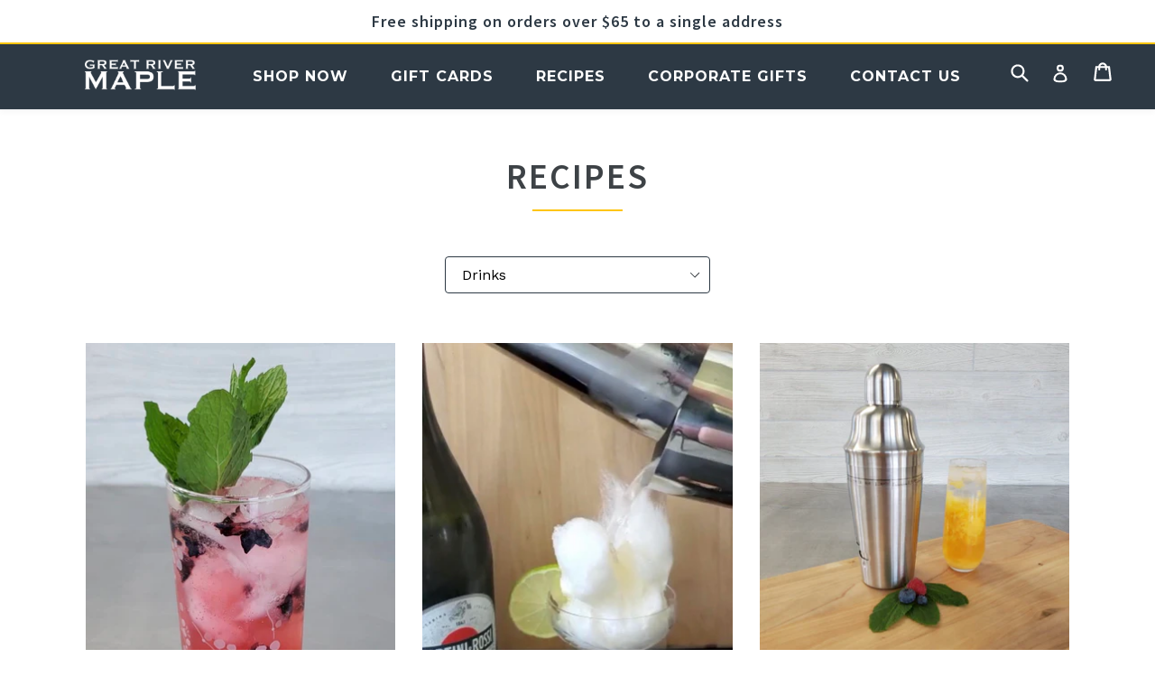

--- FILE ---
content_type: text/css
request_url: https://greatrivermaple.com/cdn/shop/t/3/assets/print.css?v=723295219116687461729015648
body_size: -599
content:
#shopify-section-header,
#shopify-section-footer,
.article__date,
.social-sharing,
.return-link-wrapper {
  	display: none;
}

h1.article__title {
	font-size: 30px;  
  	margin-bottom: 0;
}

.template-page .main-content, .template-cart .main-content, .template-blog .main-content, .template-search .main-content, .template-article .main-content, .template-product .main-content {
	padding-top: 0;
}

